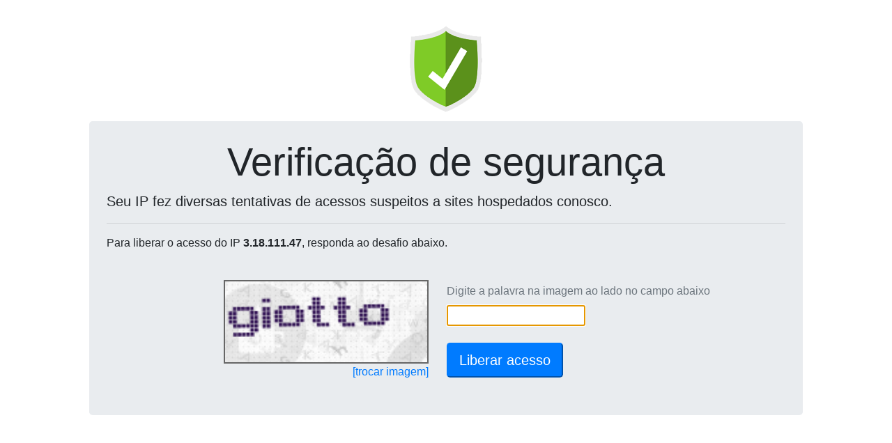

--- FILE ---
content_type: text/html; charset=UTF-8
request_url: http://wegcestari.com.br/_loadinfo-123908120/
body_size: 138
content:
document.getElementById("captchaServidor").value="179.188.12.232";document.getElementById("captchaDominio").value="wegcestari.com.br";reloadCaptcha();

--- FILE ---
content_type: text/html; charset=UTF-8
request_url: https://wp-captcha.uni5.net/_recaptcha-123908120/
body_size: 8482
content:
var captchaDados = {"captcha":"iVBORw0KGgoAAAANSUhEUgAAAJYAAAA8CAMAAACzWLNYAAADAFBMVEX\/\/\/80Flbj4+Ps7Ozr6+v39\/f5+fn4+Pj19fX7+\/vw8PD8\/Pz6+vru7u7y8vL9\/f3t7e3x8fHz8\/P09PT29vb+\/v7o6OjY2NjMzMzPz8\/Ozs7Nzc3Gxsbv7+\/q6urg4ODi4uLm5ubAwMDp6enKysrZ2dnn5+fl5eXk5OTd3d3S0tLW1tbh4eHf39\/e3t7Q0NDBwcHV1dXX19fb29va2trc3NzR0dHJycnU1NTHx8fT09PExMTLy8vIyMjFxcXDw8O+vr7Kxs7AvMTSzta6ssJJL2eNfp5xXoZeR3dcRnaOf5\/[base64]\/cJB4ZY1wXoaglKy8tcV0YoqUiaHQzNSyqrq2r7\/Tz9eViqKdkqqmnq6Ke5t+b4+yq7tHLWViTHySg6NMMmpmT3+YiamThKSGd5eflKytorrJwdGuo7vh3eWsoLjHwNCXiKiVhqbIwdGWh6eAbZV9a5Pi3ubFvs6vo7vKwtKRgqJKMGhhS3teSHh\/[base64]\/Evc1NMmp+a5Pc2ODZ1d3Y1Nyxpb3j3+fd2uLV0dmxqbmonbXMyNB6Z49ILWVzYYljTHxLMGiaj6diS3tJLmZdRnanm7PBucmnnLR8apLf2+OgBFZsAAAACXBIWXMAAA7EAAAOxAGVKw4bAAAa9UlEQVRogTV6DaAlZXnenJnvb2a++f\/Od9ndzF+HMzPn3plze+8553K5QloLuzHrQjbs4vKbVRQFlxXZKFJCDOQHLGvUFeKCP0hFBExNTGgS20pqm4iNrWmNtaZpA2loEtK0jTU1tbW2feaQ3l2WveeeM9\/7ve\/zPs\/zft8apkUo48IWzGGuyzh3qeQ2dW3pOJ4vg9DhQeT71ImsOOY0jhN8FytF3UAILhUbM1cyxsdchTow6NoF+\/btX7OsA9+nFOMu54KnOrMoZ9TlUtjMVtJlMvCcyGXCj\/04jeJExH7i+1Hic2lEfugbXiIpj6WyfcnGY5szm9v4kwc04LGX+CoOpBi+8IQoYrEIRSyi1Amkzl2eFB51XWkH2AtPSldKJ\/xr+y+o\/[base64]\/mc7pmMVM2SgKFnRZLKUSPNu5SMeZxZmvlMuYSLw6cm0qkVbulC1lgYt6cil5whh1kKaYp6RPE6okyu7KsYuwOL6kFCqJMqubb63XVkuarLbMKsvM6bQhVadje6wcx6cUlWQMBWO+jPp8qLawDewbayolmU1Dxmy9cyB0HDlglFMUo7JCVxnMFXUVkoxT2x1+MEQ2\/[base64]\/JBsQqYxxGpo2i\/D5ZEwRvQGkeFWJsPK8qOq6MidmXbUZ0W1VlS1CLYZ4y8rcWC+yRb8B8CikK+bKVa4EoRogYfS1SvB4YIs7YNGIImcgQUGTBJ1YVb49xIQ+o+NUuAkFT4IBkDXBfScOqMuS2ke\/4xVlgzcN2hVdtqPbYrdu9RYgdZHO6i2ti7VS6\/Wma9bqAVtFtu\/Avm63uWTRKDspKYstFXDgJ9HcZQVyXqYJW2Zp3DixaHitlzSmDVW0SepqESW8tBPZ8CDcKZXsOWNF2IQ5F74JcjVtXm8wlphIdcmUbA1QMAqYkbrp2qzVTTlBnsxMgx9qUutSA2mmzkqTlLMLXvWqTR2DTlAYFBIltJ1\/\/8nf\/9ILn\/ywQN04azMvidiLj3zyi9+49r+CRaKAh10cZm0aAGxgjLFIScigbGBJJ6s4D7AxiB\/zRYZGVVIEIpAuNaoGbF62tZkhKyQjgFLTZFpnlf7lVz\/793\/mV34VXdmEli6b2iw7oFCBTxgdWA\/FE28YjR4bjd4BBYmEDMNUSftJfD8aPQ69ZGlZ1olVhgjFhezYqLuT2HaAAqostBSVtj1wHmQ1AVaD4dmc+pXR5Z5uS12TtmyApq4Ek2alVdVt9sbR6Mho9CwhRTagbDrNgToym5kcCwbod3C\/89XR6KHR6GNg90GyXQrUPrp66amx4lmj\/SqtCMmYjMOGunHhebYLXCY8sgFuBLX64k4MhLFBX7ntW8zototC79V1u9doslVPJ\/tqXW2CQre7n1uF9Z55RtZJqXf1bLJTNfnORPMWEqzjKMxt9uKZx1\/42JkXZJQ7imrYgTJ+8bGjH33syJ8rq16GQk0di2xnsV04BVsWPpkgIyZ6dGnxAJ9nBadBwyzdo\/lyroJMZKwxkKkqa8sWTF5CC6fLOsMeM\/zqfu3w0VOHDv\/qggBhugLOzFmr+6mZEcUhgg4NwAy\/iHKhjjJ1IrRju1379jdXdT2aZnVklUnnlVZYJXZSL8IFlcSBdMGfKLwx4EpId1ANGoZoYEXBI1JUNjVmZomYahORTefz5WxOClJVjUX02iDaxOoWwL5Gaau2KCbzaavL3lfST9LABXg\/tQrrYdtLalS168zYv2f10pHQV0yF4cwhmoQpKLgr0ATkSy++\/MSHaZqVYN3A5bYSXphCKu14YFP4MV1DE7s5clGATGfba1qDAsBYQHydNNWyBH9V27PS7CpLd4B+0S3a4oeff+D6L8WqEgx4TZ649ec\/eusfPCmTUNk8Mr1d4v+36979wq3fuiPlAIvyu7om1qmnzyHSnxyN3v\/+VcxPxGVP7diBKfIyD5JeJgNrSeVQqggVxmKvaNp1rZvNvtP78\/mr\/9Zll122rh17rZsXC202e63Z7hRXXfm5w6PRT4xGv\/CDo9Gh0eifeZ3Pk3ee+w+PP\/0uLPOHo9FpKxHTKf2Rv\/jc4bsOooj\/fTS6vWOSHKi0uXM5ijoa\/Z+Do2PPrMJ6UffbXEBwKG3jxO4F8UxmC3wfmySzWqOe6bK6\/OBBLPUDo9FrsCiWfy1oOdFXH\/zcmYMH\/0FVN9Pm8tXrv3Vw9MzpVVhf9okj6PnVGmi7nz83utGHa1vKO1bAwqtXPD36DNxSsmwKi1x+\/DtvP336sU+cePPhP7z19\/\/ksf8LYQGz+5GTOJYVUaeBBMDQwaNKGpGZMTXhri5f9dwVV45+6DWrbf1wBouenRyNzo5GJ626Lc2rjh27+djp50687tCZ607cf+LoP6deROKPvOuu8y+9dP72z77j1v\/4sCWS1JTn3\/cXN337xrd98JanTnzlA0qJ1KxPXXPj144d+yYcRlyRKjEQ9p2j0Ud8iZkABhwC5aUEjjmBsfcTkYSVabRd25ZXHTt+9fFjh1934tDRa6649rpD19dBYJS3Pf30TTc+c7IqLj9x+ubjx+4wi0ybZd60h1ax\/4vII2ny5VteesNnb38M+gxUDO491a\/99i1PfualO61ae16YNdXJVaaPhCFptOXFwSthfZVCDjFUxNFgNxKRJsJPHBFTYlnEKLdvuO7GH7nx+Mk9EOle07S7WPH1o9EbTHLqdf\/wtmOn\/5HVXr167pmm2QbLrpt\/FdajVORU\/BG4dDS6FXomlJrB2yyzy1dF\/C2i63WQzo6+Y1X2L6CBdqsqLMSfvfSD3\/v2t64CsecQhxx+txkzP\/dFPPP9cJ5VZM2ozJtGI\/D5ob4udQ7vMD+8WvRNDfn8qrTPlXNs9wzeUZPOqq1lZl796dNXH\/\/Kb8MtUPUEYvjju\/6EMwcufjDUqfcAKP4v\/\/IEqaxCQzfqy44cvfbwoV+BKzHLLFw63\/vOsZue+eDbXCEylcREUbggaYTUT7zEyVrLI4Wh124ejd6MRXfNJtuFNm6cPH78Lbfc+tY18+Rql79em9f\/yzOn3viFG6pmTxO93TQn\/9Wxk8d+6KuCzqT78nN3\/tHjVzzJhakEnUJ9Wuv5I6\/\/xp3X\/I+qzjbAdnvlK7t6fU2anaIudrpXtnuHFMlSoPMEt00maaVE0sGrz3WWrRtVdf2ho6cOH74c3q8qoazmbadPv+2W299uLn\/56JH78INVERHfmflOV4F4M\/3O1Tq\/AxVR0Z+udPkzsBNwdMPAqtIHVjX\/zuDeMEHp8qbVvg\/X3c7cbMrWxOPuPPfHTzK4a0EHQaR88PWwsx640dIkS436r0p\/Rucwg02ZtT+6WuimbnbHqrp3mvUdq3Vef8mF3UZZkT7Dds9e+fTXKEYt8p9A8QgL4q0GxoYZZ19eZeOZpoRalNj\/Tx85\/ODdZ0\/1F67PeriQ\/v6zV1z+S594hFJHKe5jNhdSjaXruzGMCraBP4ysObla\/cwyA55r6B5ycee77rp6NsMPfn00+rmsuv7s4R+7+73\/egHynxcFMa8685WvX\/NvvpH4FpTwyFNvfezOj6SJx4bp0XZj2zly9L7nzt6bDapWwn5cC7yDfoqdfQCAnpY3r3b5DtegCY8FxEA6gQ2TROMsrIhXk3LNqCfXnzn0t8\/c\/WO7TavX8q35vnt+\/MSpd\/\/EPevtP\/7CP7nn7N0PNvq+VW9eUTfrVbt\/o2tuW+X3bBXloYfUfOUuFFFoMERpS0XYy6PRif85+l913exVxFxvvz4avXc0+s0LNiaXNE2zXrwFLYFWwjjRRqHXCEEbGcaNnJJl1ll9Pd242Gj0VSukXNHDSRTl2nJ+76oGRzvzn+Kz+IFV\/e6qN38AwLDKi9DnV6+I56jleE6KIv7BudHtw5iKyd4YrCGa85qDo9O6LtoC+a8f+N5tD569+6eeverZ37v\/2uffcvPvHjrzjT\/9csqCcYKPROB34fpR5M5D0mvPabvtPYMMuUBOf7IBFuCN9xc\/tQrzaJcjrLuxQlm99vO3XXvk8L2\/8eC\/\/b1\/d8\/zN9379TsPXfX8ZZoIP\/S9r51860MPPfnCxz\/68vk\/+88Y\/OE8f+e7Nzz33Fv+\/Nd+9tU\/+qHL0IxhtodsvW\/06de8kubR6LupGq9cY+pjHIGfYTNZF2vedpZ5WTaZGJn503ecvOHwmXf+zOWn7rv\/hgfe83cePPven\/3xMzfkxfVnn\/uNNz93M2x1mTWI7+nR8eOrLeDRt1ldlslIhFUeqXOjz760ksaXXWkkmLM1OTj69HdWOf5iIkH9zmj0rbtGT79m9XG8ej6AvbAxJcYJga\/3AyOPl+l6tkfSsLRIb9TbmHh2UKL3jW55\/6o4b1wh6QNz69pVk\/1mGlebZg28XDl6340r9OLRt5lbuhIFTcL1Mj03Onf7SqFvwPReYapf6IOjz+Fp8Lf\/u\/WTeKIee\/zqJz\/w9mdv+u5l7\/nQ9V+\/\/8NcFkyoIo5Ii0m9ZNya9dlyry\/TJamtPQP9UuoSEDo4OvfB1ZYfXj3uAz7\/1Orbd8e+09b66NHP33To5H0nv\/b856++7NT912e1aTKBcTPN4icff9PHHz3\/X86f\/xIzeCxtTuNvHvnmb3\/1e5fdfMdldVNlVYvGz2I\/hThPlg2mS0w3gQ1+oJ5PXcyG0p2ltbVegxwsUoMgsgxsdfTohz708PlHHn3Thx\/9yEc\/9tjHH3\/[base64]\/iLolVgyG2KPGZyqrnbT692ChbAp3D8NwilRwOP37iYw998sk3fIoFwXB2glFumHopBkH4JWJhih2ks6wKc27BUA4HOBhUORSEKRjyto1Nj\/LKygKVOFjWiuB0OUtizoaTknx7rRwyZQuMTTGkMBrk1OZ2HBKv0pisZn0+NfrVNHb8+HWvO3f74+fOveKBnzJbh2MkV0bAUMyBKvlYRoBToyt8ts67tel0UQpmK0AerT5MG8MRI+MFmTiBiFKVKDVmGHKJx4ejSwgy80mX120sx9KmgZSxjBMaDOcjw1Dt1MvJ\/v0beT5dLgwzB1byp0fPfBqO\/P\/78KeShGG6dAf8Bjb3K90S4UYY+usMJarytUVl9hsxp6Fv+b4azl9j7IILgyfNkqRAk8OgxZiRo9hDwwoZ23FK0mXbaYxIAXPFWFIPw3nCJBN2bEfZ7t6iX8z3pnlfGN1W2ZYbp6888ffe9ZmHfuGDv\/jZ028\/8Uv3Joz2REozGMva5dGOLpdz4ZcbsCXbGN72Tbtyt5v4U8cJZwQTs1Jxg1oX2PW02iomKAgwwzuqWBOlvFO2MkMv3egmxdKibgWJqqhgzXCemlA+s4XaXuzv9nXd4uK9vL\/QmLWtbpuh7d3AHs7PBMQzBZl42XAN4Abu2E2ybjd3bG+wKcMJTl3Oi7acrnno7ihNEz6gazjDoZLrlMy71EkjgbYWsUiUIwCexAv9qJrP57m2XSAV\/[base64]\/6YaUZUPaxowyCH\/[base64]\/[base64]\/nWxBaxqZIIk1C3QTVMvK9a3L9rY0E4y6bbmLTbTMxuTM5ctxKZgzG5QkQpNOwP5L5xUlqI2DzRdt9n1s53JfPr98\/lks+i6S4xZMe+gc\/hiw4lrEEAaxyAwQwS+g6fQWDBfDydvGQZJQAsIq5u+HbDoJigjhRtQ1BfQhZwmi++7dBJmB\/7GxRduwNsDpwHcKQZViZyBBzmYEe0uE4WGF7bSJprQxG8oznI2XfaTfNou1nJj2RdgorJtdDJYIJfa3OXSDcYweECkTTw1DrOi0lVfQt\/Nti06E\/y7TGz4EQebsA3oNObDtDKxlbULd9Yv2kidvf029FuCOKASIgatQ3NcERjQJEga98IQmSvy3uw7symgsRP8mk8Aqu21pVFhlsuKrCQYuof7CIOOpQFyh1\/kcShildrSr4cLl4xUXUiqad20eW5qXxfIQ46GhQ4wBUr3KuZjL3\/[base64]\/TDyosluLIebpuGinaFzqJfIQAw3ZBQ+UaCnWOzC8eRTTJJ5Z5qzJl9s5mDD6XRm9njRgKnTGWYuOGks3s23dpvMhH+prVWsLTiNNBbsLmQTA0CNeQG\/[base64]\/[base64]\/lICcuiMkdLr\/[base64]\/Qqi0p5pttNZlfCnuWQYUThXWHK1VMFYFUw79xYBiRbSn9cQD258NpzPCvGAzo4Ziq8ZBEBmmWFjgudlU7bcyhE9vpFJzVtZPNvDXn3dTs4Fzs\/wcbgmTEKbWIGwAAAABJRU5ErkJggg==","hash":"469b31caab1444f01529a830a842608db5db6bc761129d1bf427f57140316aaa9394647a1dab18b8081d11772edf0715=="}
document.getElementById('captchaPlace').innerHTML = '<img height=120 src="data:image/jpeg;base64,'+captchaDados['captcha']+'" style="border: 2px solid #666;">'
document.getElementById('captchaHash').value = captchaDados['hash'];
document.getElementById('ipText').innerHTML = ' do IP <b>3.18.111.47</b>';
document.getElementById('ipText').innerHTML = ' do IP <b>3.18.111.47</b>';
document.getElementById('captchaText').focus();
document.getElementById('captchaText').value='';
document.getElementById('btnSubmit').disabled=false;
